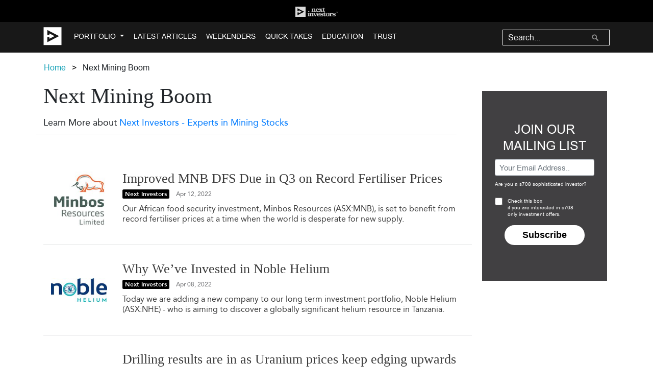

--- FILE ---
content_type: text/html; charset=utf-8
request_url: https://nextinvestors.com/tag/next-mining-boom/
body_size: 22401
content:

<!DOCTYPE html>
<!--[if lt IE 7]>      <html class="no-js lt-ie9 lt-ie8 lt-ie7"> <![endif]-->
<!--[if IE 7]>         <html class="no-js lt-ie9 lt-ie8"> <![endif]-->
<!--[if IE 8]>         <html class="no-js lt-ie9"> <![endif]-->
<!--[if gt IE 8]><!-->
<html lang="en-AU" class="no-js">
  <!--<![endif]-->
  <head>
    <meta charset="utf-8" />
    <meta http-equiv="X-UA-Compatible" content="IE=edge" /><script type="text/javascript">window.NREUM||(NREUM={});NREUM.info={"beacon":"bam.nr-data.net","errorBeacon":"bam.nr-data.net","licenseKey":"fb3259a92c","applicationID":"81282908","transactionName":"YQcDY0FTWEtWARFQC1hNJ0JdUUJRWAxKWBZCCwJbVkEYTl4HEkpeYgMGfl1WU0BhCwBOSlEHFQ==","queueTime":0,"applicationTime":291,"agent":""};
(window.NREUM||(NREUM={})).init={ajax:{deny_list:["bam.nr-data.net"]},feature_flags:["soft_nav"]};(window.NREUM||(NREUM={})).loader_config={licenseKey:"fb3259a92c",applicationID:"81282908",browserID:"81283999"};;/*! For license information please see nr-loader-rum-1.308.0.min.js.LICENSE.txt */
(()=>{var e,t,r={163:(e,t,r)=>{"use strict";r.d(t,{j:()=>E});var n=r(384),i=r(1741);var a=r(2555);r(860).K7.genericEvents;const s="experimental.resources",o="register",c=e=>{if(!e||"string"!=typeof e)return!1;try{document.createDocumentFragment().querySelector(e)}catch{return!1}return!0};var d=r(2614),u=r(944),l=r(8122);const f="[data-nr-mask]",g=e=>(0,l.a)(e,(()=>{const e={feature_flags:[],experimental:{allow_registered_children:!1,resources:!1},mask_selector:"*",block_selector:"[data-nr-block]",mask_input_options:{color:!1,date:!1,"datetime-local":!1,email:!1,month:!1,number:!1,range:!1,search:!1,tel:!1,text:!1,time:!1,url:!1,week:!1,textarea:!1,select:!1,password:!0}};return{ajax:{deny_list:void 0,block_internal:!0,enabled:!0,autoStart:!0},api:{get allow_registered_children(){return e.feature_flags.includes(o)||e.experimental.allow_registered_children},set allow_registered_children(t){e.experimental.allow_registered_children=t},duplicate_registered_data:!1},browser_consent_mode:{enabled:!1},distributed_tracing:{enabled:void 0,exclude_newrelic_header:void 0,cors_use_newrelic_header:void 0,cors_use_tracecontext_headers:void 0,allowed_origins:void 0},get feature_flags(){return e.feature_flags},set feature_flags(t){e.feature_flags=t},generic_events:{enabled:!0,autoStart:!0},harvest:{interval:30},jserrors:{enabled:!0,autoStart:!0},logging:{enabled:!0,autoStart:!0},metrics:{enabled:!0,autoStart:!0},obfuscate:void 0,page_action:{enabled:!0},page_view_event:{enabled:!0,autoStart:!0},page_view_timing:{enabled:!0,autoStart:!0},performance:{capture_marks:!1,capture_measures:!1,capture_detail:!0,resources:{get enabled(){return e.feature_flags.includes(s)||e.experimental.resources},set enabled(t){e.experimental.resources=t},asset_types:[],first_party_domains:[],ignore_newrelic:!0}},privacy:{cookies_enabled:!0},proxy:{assets:void 0,beacon:void 0},session:{expiresMs:d.wk,inactiveMs:d.BB},session_replay:{autoStart:!0,enabled:!1,preload:!1,sampling_rate:10,error_sampling_rate:100,collect_fonts:!1,inline_images:!1,fix_stylesheets:!0,mask_all_inputs:!0,get mask_text_selector(){return e.mask_selector},set mask_text_selector(t){c(t)?e.mask_selector="".concat(t,",").concat(f):""===t||null===t?e.mask_selector=f:(0,u.R)(5,t)},get block_class(){return"nr-block"},get ignore_class(){return"nr-ignore"},get mask_text_class(){return"nr-mask"},get block_selector(){return e.block_selector},set block_selector(t){c(t)?e.block_selector+=",".concat(t):""!==t&&(0,u.R)(6,t)},get mask_input_options(){return e.mask_input_options},set mask_input_options(t){t&&"object"==typeof t?e.mask_input_options={...t,password:!0}:(0,u.R)(7,t)}},session_trace:{enabled:!0,autoStart:!0},soft_navigations:{enabled:!0,autoStart:!0},spa:{enabled:!0,autoStart:!0},ssl:void 0,user_actions:{enabled:!0,elementAttributes:["id","className","tagName","type"]}}})());var p=r(6154),m=r(9324);let h=0;const v={buildEnv:m.F3,distMethod:m.Xs,version:m.xv,originTime:p.WN},b={consented:!1},y={appMetadata:{},get consented(){return this.session?.state?.consent||b.consented},set consented(e){b.consented=e},customTransaction:void 0,denyList:void 0,disabled:!1,harvester:void 0,isolatedBacklog:!1,isRecording:!1,loaderType:void 0,maxBytes:3e4,obfuscator:void 0,onerror:void 0,ptid:void 0,releaseIds:{},session:void 0,timeKeeper:void 0,registeredEntities:[],jsAttributesMetadata:{bytes:0},get harvestCount(){return++h}},_=e=>{const t=(0,l.a)(e,y),r=Object.keys(v).reduce((e,t)=>(e[t]={value:v[t],writable:!1,configurable:!0,enumerable:!0},e),{});return Object.defineProperties(t,r)};var w=r(5701);const x=e=>{const t=e.startsWith("http");e+="/",r.p=t?e:"https://"+e};var R=r(7836),k=r(3241);const A={accountID:void 0,trustKey:void 0,agentID:void 0,licenseKey:void 0,applicationID:void 0,xpid:void 0},S=e=>(0,l.a)(e,A),T=new Set;function E(e,t={},r,s){let{init:o,info:c,loader_config:d,runtime:u={},exposed:l=!0}=t;if(!c){const e=(0,n.pV)();o=e.init,c=e.info,d=e.loader_config}e.init=g(o||{}),e.loader_config=S(d||{}),c.jsAttributes??={},p.bv&&(c.jsAttributes.isWorker=!0),e.info=(0,a.D)(c);const f=e.init,m=[c.beacon,c.errorBeacon];T.has(e.agentIdentifier)||(f.proxy.assets&&(x(f.proxy.assets),m.push(f.proxy.assets)),f.proxy.beacon&&m.push(f.proxy.beacon),e.beacons=[...m],function(e){const t=(0,n.pV)();Object.getOwnPropertyNames(i.W.prototype).forEach(r=>{const n=i.W.prototype[r];if("function"!=typeof n||"constructor"===n)return;let a=t[r];e[r]&&!1!==e.exposed&&"micro-agent"!==e.runtime?.loaderType&&(t[r]=(...t)=>{const n=e[r](...t);return a?a(...t):n})})}(e),(0,n.US)("activatedFeatures",w.B)),u.denyList=[...f.ajax.deny_list||[],...f.ajax.block_internal?m:[]],u.ptid=e.agentIdentifier,u.loaderType=r,e.runtime=_(u),T.has(e.agentIdentifier)||(e.ee=R.ee.get(e.agentIdentifier),e.exposed=l,(0,k.W)({agentIdentifier:e.agentIdentifier,drained:!!w.B?.[e.agentIdentifier],type:"lifecycle",name:"initialize",feature:void 0,data:e.config})),T.add(e.agentIdentifier)}},384:(e,t,r)=>{"use strict";r.d(t,{NT:()=>s,US:()=>u,Zm:()=>o,bQ:()=>d,dV:()=>c,pV:()=>l});var n=r(6154),i=r(1863),a=r(1910);const s={beacon:"bam.nr-data.net",errorBeacon:"bam.nr-data.net"};function o(){return n.gm.NREUM||(n.gm.NREUM={}),void 0===n.gm.newrelic&&(n.gm.newrelic=n.gm.NREUM),n.gm.NREUM}function c(){let e=o();return e.o||(e.o={ST:n.gm.setTimeout,SI:n.gm.setImmediate||n.gm.setInterval,CT:n.gm.clearTimeout,XHR:n.gm.XMLHttpRequest,REQ:n.gm.Request,EV:n.gm.Event,PR:n.gm.Promise,MO:n.gm.MutationObserver,FETCH:n.gm.fetch,WS:n.gm.WebSocket},(0,a.i)(...Object.values(e.o))),e}function d(e,t){let r=o();r.initializedAgents??={},t.initializedAt={ms:(0,i.t)(),date:new Date},r.initializedAgents[e]=t}function u(e,t){o()[e]=t}function l(){return function(){let e=o();const t=e.info||{};e.info={beacon:s.beacon,errorBeacon:s.errorBeacon,...t}}(),function(){let e=o();const t=e.init||{};e.init={...t}}(),c(),function(){let e=o();const t=e.loader_config||{};e.loader_config={...t}}(),o()}},782:(e,t,r)=>{"use strict";r.d(t,{T:()=>n});const n=r(860).K7.pageViewTiming},860:(e,t,r)=>{"use strict";r.d(t,{$J:()=>u,K7:()=>c,P3:()=>d,XX:()=>i,Yy:()=>o,df:()=>a,qY:()=>n,v4:()=>s});const n="events",i="jserrors",a="browser/blobs",s="rum",o="browser/logs",c={ajax:"ajax",genericEvents:"generic_events",jserrors:i,logging:"logging",metrics:"metrics",pageAction:"page_action",pageViewEvent:"page_view_event",pageViewTiming:"page_view_timing",sessionReplay:"session_replay",sessionTrace:"session_trace",softNav:"soft_navigations",spa:"spa"},d={[c.pageViewEvent]:1,[c.pageViewTiming]:2,[c.metrics]:3,[c.jserrors]:4,[c.spa]:5,[c.ajax]:6,[c.sessionTrace]:7,[c.softNav]:8,[c.sessionReplay]:9,[c.logging]:10,[c.genericEvents]:11},u={[c.pageViewEvent]:s,[c.pageViewTiming]:n,[c.ajax]:n,[c.spa]:n,[c.softNav]:n,[c.metrics]:i,[c.jserrors]:i,[c.sessionTrace]:a,[c.sessionReplay]:a,[c.logging]:o,[c.genericEvents]:"ins"}},944:(e,t,r)=>{"use strict";r.d(t,{R:()=>i});var n=r(3241);function i(e,t){"function"==typeof console.debug&&(console.debug("New Relic Warning: https://github.com/newrelic/newrelic-browser-agent/blob/main/docs/warning-codes.md#".concat(e),t),(0,n.W)({agentIdentifier:null,drained:null,type:"data",name:"warn",feature:"warn",data:{code:e,secondary:t}}))}},1687:(e,t,r)=>{"use strict";r.d(t,{Ak:()=>d,Ze:()=>f,x3:()=>u});var n=r(3241),i=r(7836),a=r(3606),s=r(860),o=r(2646);const c={};function d(e,t){const r={staged:!1,priority:s.P3[t]||0};l(e),c[e].get(t)||c[e].set(t,r)}function u(e,t){e&&c[e]&&(c[e].get(t)&&c[e].delete(t),p(e,t,!1),c[e].size&&g(e))}function l(e){if(!e)throw new Error("agentIdentifier required");c[e]||(c[e]=new Map)}function f(e="",t="feature",r=!1){if(l(e),!e||!c[e].get(t)||r)return p(e,t);c[e].get(t).staged=!0,g(e)}function g(e){const t=Array.from(c[e]);t.every(([e,t])=>t.staged)&&(t.sort((e,t)=>e[1].priority-t[1].priority),t.forEach(([t])=>{c[e].delete(t),p(e,t)}))}function p(e,t,r=!0){const s=e?i.ee.get(e):i.ee,c=a.i.handlers;if(!s.aborted&&s.backlog&&c){if((0,n.W)({agentIdentifier:e,type:"lifecycle",name:"drain",feature:t}),r){const e=s.backlog[t],r=c[t];if(r){for(let t=0;e&&t<e.length;++t)m(e[t],r);Object.entries(r).forEach(([e,t])=>{Object.values(t||{}).forEach(t=>{t[0]?.on&&t[0]?.context()instanceof o.y&&t[0].on(e,t[1])})})}}s.isolatedBacklog||delete c[t],s.backlog[t]=null,s.emit("drain-"+t,[])}}function m(e,t){var r=e[1];Object.values(t[r]||{}).forEach(t=>{var r=e[0];if(t[0]===r){var n=t[1],i=e[3],a=e[2];n.apply(i,a)}})}},1738:(e,t,r)=>{"use strict";r.d(t,{U:()=>g,Y:()=>f});var n=r(3241),i=r(9908),a=r(1863),s=r(944),o=r(5701),c=r(3969),d=r(8362),u=r(860),l=r(4261);function f(e,t,r,a){const f=a||r;!f||f[e]&&f[e]!==d.d.prototype[e]||(f[e]=function(){(0,i.p)(c.xV,["API/"+e+"/called"],void 0,u.K7.metrics,r.ee),(0,n.W)({agentIdentifier:r.agentIdentifier,drained:!!o.B?.[r.agentIdentifier],type:"data",name:"api",feature:l.Pl+e,data:{}});try{return t.apply(this,arguments)}catch(e){(0,s.R)(23,e)}})}function g(e,t,r,n,s){const o=e.info;null===r?delete o.jsAttributes[t]:o.jsAttributes[t]=r,(s||null===r)&&(0,i.p)(l.Pl+n,[(0,a.t)(),t,r],void 0,"session",e.ee)}},1741:(e,t,r)=>{"use strict";r.d(t,{W:()=>a});var n=r(944),i=r(4261);class a{#e(e,...t){if(this[e]!==a.prototype[e])return this[e](...t);(0,n.R)(35,e)}addPageAction(e,t){return this.#e(i.hG,e,t)}register(e){return this.#e(i.eY,e)}recordCustomEvent(e,t){return this.#e(i.fF,e,t)}setPageViewName(e,t){return this.#e(i.Fw,e,t)}setCustomAttribute(e,t,r){return this.#e(i.cD,e,t,r)}noticeError(e,t){return this.#e(i.o5,e,t)}setUserId(e,t=!1){return this.#e(i.Dl,e,t)}setApplicationVersion(e){return this.#e(i.nb,e)}setErrorHandler(e){return this.#e(i.bt,e)}addRelease(e,t){return this.#e(i.k6,e,t)}log(e,t){return this.#e(i.$9,e,t)}start(){return this.#e(i.d3)}finished(e){return this.#e(i.BL,e)}recordReplay(){return this.#e(i.CH)}pauseReplay(){return this.#e(i.Tb)}addToTrace(e){return this.#e(i.U2,e)}setCurrentRouteName(e){return this.#e(i.PA,e)}interaction(e){return this.#e(i.dT,e)}wrapLogger(e,t,r){return this.#e(i.Wb,e,t,r)}measure(e,t){return this.#e(i.V1,e,t)}consent(e){return this.#e(i.Pv,e)}}},1863:(e,t,r)=>{"use strict";function n(){return Math.floor(performance.now())}r.d(t,{t:()=>n})},1910:(e,t,r)=>{"use strict";r.d(t,{i:()=>a});var n=r(944);const i=new Map;function a(...e){return e.every(e=>{if(i.has(e))return i.get(e);const t="function"==typeof e?e.toString():"",r=t.includes("[native code]"),a=t.includes("nrWrapper");return r||a||(0,n.R)(64,e?.name||t),i.set(e,r),r})}},2555:(e,t,r)=>{"use strict";r.d(t,{D:()=>o,f:()=>s});var n=r(384),i=r(8122);const a={beacon:n.NT.beacon,errorBeacon:n.NT.errorBeacon,licenseKey:void 0,applicationID:void 0,sa:void 0,queueTime:void 0,applicationTime:void 0,ttGuid:void 0,user:void 0,account:void 0,product:void 0,extra:void 0,jsAttributes:{},userAttributes:void 0,atts:void 0,transactionName:void 0,tNamePlain:void 0};function s(e){try{return!!e.licenseKey&&!!e.errorBeacon&&!!e.applicationID}catch(e){return!1}}const o=e=>(0,i.a)(e,a)},2614:(e,t,r)=>{"use strict";r.d(t,{BB:()=>s,H3:()=>n,g:()=>d,iL:()=>c,tS:()=>o,uh:()=>i,wk:()=>a});const n="NRBA",i="SESSION",a=144e5,s=18e5,o={STARTED:"session-started",PAUSE:"session-pause",RESET:"session-reset",RESUME:"session-resume",UPDATE:"session-update"},c={SAME_TAB:"same-tab",CROSS_TAB:"cross-tab"},d={OFF:0,FULL:1,ERROR:2}},2646:(e,t,r)=>{"use strict";r.d(t,{y:()=>n});class n{constructor(e){this.contextId=e}}},2843:(e,t,r)=>{"use strict";r.d(t,{G:()=>a,u:()=>i});var n=r(3878);function i(e,t=!1,r,i){(0,n.DD)("visibilitychange",function(){if(t)return void("hidden"===document.visibilityState&&e());e(document.visibilityState)},r,i)}function a(e,t,r){(0,n.sp)("pagehide",e,t,r)}},3241:(e,t,r)=>{"use strict";r.d(t,{W:()=>a});var n=r(6154);const i="newrelic";function a(e={}){try{n.gm.dispatchEvent(new CustomEvent(i,{detail:e}))}catch(e){}}},3606:(e,t,r)=>{"use strict";r.d(t,{i:()=>a});var n=r(9908);a.on=s;var i=a.handlers={};function a(e,t,r,a){s(a||n.d,i,e,t,r)}function s(e,t,r,i,a){a||(a="feature"),e||(e=n.d);var s=t[a]=t[a]||{};(s[r]=s[r]||[]).push([e,i])}},3878:(e,t,r)=>{"use strict";function n(e,t){return{capture:e,passive:!1,signal:t}}function i(e,t,r=!1,i){window.addEventListener(e,t,n(r,i))}function a(e,t,r=!1,i){document.addEventListener(e,t,n(r,i))}r.d(t,{DD:()=>a,jT:()=>n,sp:()=>i})},3969:(e,t,r)=>{"use strict";r.d(t,{TZ:()=>n,XG:()=>o,rs:()=>i,xV:()=>s,z_:()=>a});const n=r(860).K7.metrics,i="sm",a="cm",s="storeSupportabilityMetrics",o="storeEventMetrics"},4234:(e,t,r)=>{"use strict";r.d(t,{W:()=>a});var n=r(7836),i=r(1687);class a{constructor(e,t){this.agentIdentifier=e,this.ee=n.ee.get(e),this.featureName=t,this.blocked=!1}deregisterDrain(){(0,i.x3)(this.agentIdentifier,this.featureName)}}},4261:(e,t,r)=>{"use strict";r.d(t,{$9:()=>d,BL:()=>o,CH:()=>g,Dl:()=>_,Fw:()=>y,PA:()=>h,Pl:()=>n,Pv:()=>k,Tb:()=>l,U2:()=>a,V1:()=>R,Wb:()=>x,bt:()=>b,cD:()=>v,d3:()=>w,dT:()=>c,eY:()=>p,fF:()=>f,hG:()=>i,k6:()=>s,nb:()=>m,o5:()=>u});const n="api-",i="addPageAction",a="addToTrace",s="addRelease",o="finished",c="interaction",d="log",u="noticeError",l="pauseReplay",f="recordCustomEvent",g="recordReplay",p="register",m="setApplicationVersion",h="setCurrentRouteName",v="setCustomAttribute",b="setErrorHandler",y="setPageViewName",_="setUserId",w="start",x="wrapLogger",R="measure",k="consent"},5289:(e,t,r)=>{"use strict";r.d(t,{GG:()=>s,Qr:()=>c,sB:()=>o});var n=r(3878),i=r(6389);function a(){return"undefined"==typeof document||"complete"===document.readyState}function s(e,t){if(a())return e();const r=(0,i.J)(e),s=setInterval(()=>{a()&&(clearInterval(s),r())},500);(0,n.sp)("load",r,t)}function o(e){if(a())return e();(0,n.DD)("DOMContentLoaded",e)}function c(e){if(a())return e();(0,n.sp)("popstate",e)}},5607:(e,t,r)=>{"use strict";r.d(t,{W:()=>n});const n=(0,r(9566).bz)()},5701:(e,t,r)=>{"use strict";r.d(t,{B:()=>a,t:()=>s});var n=r(3241);const i=new Set,a={};function s(e,t){const r=t.agentIdentifier;a[r]??={},e&&"object"==typeof e&&(i.has(r)||(t.ee.emit("rumresp",[e]),a[r]=e,i.add(r),(0,n.W)({agentIdentifier:r,loaded:!0,drained:!0,type:"lifecycle",name:"load",feature:void 0,data:e})))}},6154:(e,t,r)=>{"use strict";r.d(t,{OF:()=>c,RI:()=>i,WN:()=>u,bv:()=>a,eN:()=>l,gm:()=>s,mw:()=>o,sb:()=>d});var n=r(1863);const i="undefined"!=typeof window&&!!window.document,a="undefined"!=typeof WorkerGlobalScope&&("undefined"!=typeof self&&self instanceof WorkerGlobalScope&&self.navigator instanceof WorkerNavigator||"undefined"!=typeof globalThis&&globalThis instanceof WorkerGlobalScope&&globalThis.navigator instanceof WorkerNavigator),s=i?window:"undefined"!=typeof WorkerGlobalScope&&("undefined"!=typeof self&&self instanceof WorkerGlobalScope&&self||"undefined"!=typeof globalThis&&globalThis instanceof WorkerGlobalScope&&globalThis),o=Boolean("hidden"===s?.document?.visibilityState),c=/iPad|iPhone|iPod/.test(s.navigator?.userAgent),d=c&&"undefined"==typeof SharedWorker,u=((()=>{const e=s.navigator?.userAgent?.match(/Firefox[/\s](\d+\.\d+)/);Array.isArray(e)&&e.length>=2&&e[1]})(),Date.now()-(0,n.t)()),l=()=>"undefined"!=typeof PerformanceNavigationTiming&&s?.performance?.getEntriesByType("navigation")?.[0]?.responseStart},6389:(e,t,r)=>{"use strict";function n(e,t=500,r={}){const n=r?.leading||!1;let i;return(...r)=>{n&&void 0===i&&(e.apply(this,r),i=setTimeout(()=>{i=clearTimeout(i)},t)),n||(clearTimeout(i),i=setTimeout(()=>{e.apply(this,r)},t))}}function i(e){let t=!1;return(...r)=>{t||(t=!0,e.apply(this,r))}}r.d(t,{J:()=>i,s:()=>n})},6630:(e,t,r)=>{"use strict";r.d(t,{T:()=>n});const n=r(860).K7.pageViewEvent},7699:(e,t,r)=>{"use strict";r.d(t,{It:()=>a,KC:()=>o,No:()=>i,qh:()=>s});var n=r(860);const i=16e3,a=1e6,s="SESSION_ERROR",o={[n.K7.logging]:!0,[n.K7.genericEvents]:!1,[n.K7.jserrors]:!1,[n.K7.ajax]:!1}},7836:(e,t,r)=>{"use strict";r.d(t,{P:()=>o,ee:()=>c});var n=r(384),i=r(8990),a=r(2646),s=r(5607);const o="nr@context:".concat(s.W),c=function e(t,r){var n={},s={},u={},l=!1;try{l=16===r.length&&d.initializedAgents?.[r]?.runtime.isolatedBacklog}catch(e){}var f={on:p,addEventListener:p,removeEventListener:function(e,t){var r=n[e];if(!r)return;for(var i=0;i<r.length;i++)r[i]===t&&r.splice(i,1)},emit:function(e,r,n,i,a){!1!==a&&(a=!0);if(c.aborted&&!i)return;t&&a&&t.emit(e,r,n);var o=g(n);m(e).forEach(e=>{e.apply(o,r)});var d=v()[s[e]];d&&d.push([f,e,r,o]);return o},get:h,listeners:m,context:g,buffer:function(e,t){const r=v();if(t=t||"feature",f.aborted)return;Object.entries(e||{}).forEach(([e,n])=>{s[n]=t,t in r||(r[t]=[])})},abort:function(){f._aborted=!0,Object.keys(f.backlog).forEach(e=>{delete f.backlog[e]})},isBuffering:function(e){return!!v()[s[e]]},debugId:r,backlog:l?{}:t&&"object"==typeof t.backlog?t.backlog:{},isolatedBacklog:l};return Object.defineProperty(f,"aborted",{get:()=>{let e=f._aborted||!1;return e||(t&&(e=t.aborted),e)}}),f;function g(e){return e&&e instanceof a.y?e:e?(0,i.I)(e,o,()=>new a.y(o)):new a.y(o)}function p(e,t){n[e]=m(e).concat(t)}function m(e){return n[e]||[]}function h(t){return u[t]=u[t]||e(f,t)}function v(){return f.backlog}}(void 0,"globalEE"),d=(0,n.Zm)();d.ee||(d.ee=c)},8122:(e,t,r)=>{"use strict";r.d(t,{a:()=>i});var n=r(944);function i(e,t){try{if(!e||"object"!=typeof e)return(0,n.R)(3);if(!t||"object"!=typeof t)return(0,n.R)(4);const r=Object.create(Object.getPrototypeOf(t),Object.getOwnPropertyDescriptors(t)),a=0===Object.keys(r).length?e:r;for(let s in a)if(void 0!==e[s])try{if(null===e[s]){r[s]=null;continue}Array.isArray(e[s])&&Array.isArray(t[s])?r[s]=Array.from(new Set([...e[s],...t[s]])):"object"==typeof e[s]&&"object"==typeof t[s]?r[s]=i(e[s],t[s]):r[s]=e[s]}catch(e){r[s]||(0,n.R)(1,e)}return r}catch(e){(0,n.R)(2,e)}}},8362:(e,t,r)=>{"use strict";r.d(t,{d:()=>a});var n=r(9566),i=r(1741);class a extends i.W{agentIdentifier=(0,n.LA)(16)}},8374:(e,t,r)=>{r.nc=(()=>{try{return document?.currentScript?.nonce}catch(e){}return""})()},8990:(e,t,r)=>{"use strict";r.d(t,{I:()=>i});var n=Object.prototype.hasOwnProperty;function i(e,t,r){if(n.call(e,t))return e[t];var i=r();if(Object.defineProperty&&Object.keys)try{return Object.defineProperty(e,t,{value:i,writable:!0,enumerable:!1}),i}catch(e){}return e[t]=i,i}},9324:(e,t,r)=>{"use strict";r.d(t,{F3:()=>i,Xs:()=>a,xv:()=>n});const n="1.308.0",i="PROD",a="CDN"},9566:(e,t,r)=>{"use strict";r.d(t,{LA:()=>o,bz:()=>s});var n=r(6154);const i="xxxxxxxx-xxxx-4xxx-yxxx-xxxxxxxxxxxx";function a(e,t){return e?15&e[t]:16*Math.random()|0}function s(){const e=n.gm?.crypto||n.gm?.msCrypto;let t,r=0;return e&&e.getRandomValues&&(t=e.getRandomValues(new Uint8Array(30))),i.split("").map(e=>"x"===e?a(t,r++).toString(16):"y"===e?(3&a()|8).toString(16):e).join("")}function o(e){const t=n.gm?.crypto||n.gm?.msCrypto;let r,i=0;t&&t.getRandomValues&&(r=t.getRandomValues(new Uint8Array(e)));const s=[];for(var o=0;o<e;o++)s.push(a(r,i++).toString(16));return s.join("")}},9908:(e,t,r)=>{"use strict";r.d(t,{d:()=>n,p:()=>i});var n=r(7836).ee.get("handle");function i(e,t,r,i,a){a?(a.buffer([e],i),a.emit(e,t,r)):(n.buffer([e],i),n.emit(e,t,r))}}},n={};function i(e){var t=n[e];if(void 0!==t)return t.exports;var a=n[e]={exports:{}};return r[e](a,a.exports,i),a.exports}i.m=r,i.d=(e,t)=>{for(var r in t)i.o(t,r)&&!i.o(e,r)&&Object.defineProperty(e,r,{enumerable:!0,get:t[r]})},i.f={},i.e=e=>Promise.all(Object.keys(i.f).reduce((t,r)=>(i.f[r](e,t),t),[])),i.u=e=>"nr-rum-1.308.0.min.js",i.o=(e,t)=>Object.prototype.hasOwnProperty.call(e,t),e={},t="NRBA-1.308.0.PROD:",i.l=(r,n,a,s)=>{if(e[r])e[r].push(n);else{var o,c;if(void 0!==a)for(var d=document.getElementsByTagName("script"),u=0;u<d.length;u++){var l=d[u];if(l.getAttribute("src")==r||l.getAttribute("data-webpack")==t+a){o=l;break}}if(!o){c=!0;var f={296:"sha512-+MIMDsOcckGXa1EdWHqFNv7P+JUkd5kQwCBr3KE6uCvnsBNUrdSt4a/3/L4j4TxtnaMNjHpza2/erNQbpacJQA=="};(o=document.createElement("script")).charset="utf-8",i.nc&&o.setAttribute("nonce",i.nc),o.setAttribute("data-webpack",t+a),o.src=r,0!==o.src.indexOf(window.location.origin+"/")&&(o.crossOrigin="anonymous"),f[s]&&(o.integrity=f[s])}e[r]=[n];var g=(t,n)=>{o.onerror=o.onload=null,clearTimeout(p);var i=e[r];if(delete e[r],o.parentNode&&o.parentNode.removeChild(o),i&&i.forEach(e=>e(n)),t)return t(n)},p=setTimeout(g.bind(null,void 0,{type:"timeout",target:o}),12e4);o.onerror=g.bind(null,o.onerror),o.onload=g.bind(null,o.onload),c&&document.head.appendChild(o)}},i.r=e=>{"undefined"!=typeof Symbol&&Symbol.toStringTag&&Object.defineProperty(e,Symbol.toStringTag,{value:"Module"}),Object.defineProperty(e,"__esModule",{value:!0})},i.p="https://js-agent.newrelic.com/",(()=>{var e={374:0,840:0};i.f.j=(t,r)=>{var n=i.o(e,t)?e[t]:void 0;if(0!==n)if(n)r.push(n[2]);else{var a=new Promise((r,i)=>n=e[t]=[r,i]);r.push(n[2]=a);var s=i.p+i.u(t),o=new Error;i.l(s,r=>{if(i.o(e,t)&&(0!==(n=e[t])&&(e[t]=void 0),n)){var a=r&&("load"===r.type?"missing":r.type),s=r&&r.target&&r.target.src;o.message="Loading chunk "+t+" failed: ("+a+": "+s+")",o.name="ChunkLoadError",o.type=a,o.request=s,n[1](o)}},"chunk-"+t,t)}};var t=(t,r)=>{var n,a,[s,o,c]=r,d=0;if(s.some(t=>0!==e[t])){for(n in o)i.o(o,n)&&(i.m[n]=o[n]);if(c)c(i)}for(t&&t(r);d<s.length;d++)a=s[d],i.o(e,a)&&e[a]&&e[a][0](),e[a]=0},r=self["webpackChunk:NRBA-1.308.0.PROD"]=self["webpackChunk:NRBA-1.308.0.PROD"]||[];r.forEach(t.bind(null,0)),r.push=t.bind(null,r.push.bind(r))})(),(()=>{"use strict";i(8374);var e=i(8362),t=i(860);const r=Object.values(t.K7);var n=i(163);var a=i(9908),s=i(1863),o=i(4261),c=i(1738);var d=i(1687),u=i(4234),l=i(5289),f=i(6154),g=i(944),p=i(384);const m=e=>f.RI&&!0===e?.privacy.cookies_enabled;function h(e){return!!(0,p.dV)().o.MO&&m(e)&&!0===e?.session_trace.enabled}var v=i(6389),b=i(7699);class y extends u.W{constructor(e,t){super(e.agentIdentifier,t),this.agentRef=e,this.abortHandler=void 0,this.featAggregate=void 0,this.loadedSuccessfully=void 0,this.onAggregateImported=new Promise(e=>{this.loadedSuccessfully=e}),this.deferred=Promise.resolve(),!1===e.init[this.featureName].autoStart?this.deferred=new Promise((t,r)=>{this.ee.on("manual-start-all",(0,v.J)(()=>{(0,d.Ak)(e.agentIdentifier,this.featureName),t()}))}):(0,d.Ak)(e.agentIdentifier,t)}importAggregator(e,t,r={}){if(this.featAggregate)return;const n=async()=>{let n;await this.deferred;try{if(m(e.init)){const{setupAgentSession:t}=await i.e(296).then(i.bind(i,3305));n=t(e)}}catch(e){(0,g.R)(20,e),this.ee.emit("internal-error",[e]),(0,a.p)(b.qh,[e],void 0,this.featureName,this.ee)}try{if(!this.#t(this.featureName,n,e.init))return(0,d.Ze)(this.agentIdentifier,this.featureName),void this.loadedSuccessfully(!1);const{Aggregate:i}=await t();this.featAggregate=new i(e,r),e.runtime.harvester.initializedAggregates.push(this.featAggregate),this.loadedSuccessfully(!0)}catch(e){(0,g.R)(34,e),this.abortHandler?.(),(0,d.Ze)(this.agentIdentifier,this.featureName,!0),this.loadedSuccessfully(!1),this.ee&&this.ee.abort()}};f.RI?(0,l.GG)(()=>n(),!0):n()}#t(e,r,n){if(this.blocked)return!1;switch(e){case t.K7.sessionReplay:return h(n)&&!!r;case t.K7.sessionTrace:return!!r;default:return!0}}}var _=i(6630),w=i(2614),x=i(3241);class R extends y{static featureName=_.T;constructor(e){var t;super(e,_.T),this.setupInspectionEvents(e.agentIdentifier),t=e,(0,c.Y)(o.Fw,function(e,r){"string"==typeof e&&("/"!==e.charAt(0)&&(e="/"+e),t.runtime.customTransaction=(r||"http://custom.transaction")+e,(0,a.p)(o.Pl+o.Fw,[(0,s.t)()],void 0,void 0,t.ee))},t),this.importAggregator(e,()=>i.e(296).then(i.bind(i,3943)))}setupInspectionEvents(e){const t=(t,r)=>{t&&(0,x.W)({agentIdentifier:e,timeStamp:t.timeStamp,loaded:"complete"===t.target.readyState,type:"window",name:r,data:t.target.location+""})};(0,l.sB)(e=>{t(e,"DOMContentLoaded")}),(0,l.GG)(e=>{t(e,"load")}),(0,l.Qr)(e=>{t(e,"navigate")}),this.ee.on(w.tS.UPDATE,(t,r)=>{(0,x.W)({agentIdentifier:e,type:"lifecycle",name:"session",data:r})})}}class k extends e.d{constructor(e){var t;(super(),f.gm)?(this.features={},(0,p.bQ)(this.agentIdentifier,this),this.desiredFeatures=new Set(e.features||[]),this.desiredFeatures.add(R),(0,n.j)(this,e,e.loaderType||"agent"),t=this,(0,c.Y)(o.cD,function(e,r,n=!1){if("string"==typeof e){if(["string","number","boolean"].includes(typeof r)||null===r)return(0,c.U)(t,e,r,o.cD,n);(0,g.R)(40,typeof r)}else(0,g.R)(39,typeof e)},t),function(e){(0,c.Y)(o.Dl,function(t,r=!1){if("string"!=typeof t&&null!==t)return void(0,g.R)(41,typeof t);const n=e.info.jsAttributes["enduser.id"];r&&null!=n&&n!==t?(0,a.p)(o.Pl+"setUserIdAndResetSession",[t],void 0,"session",e.ee):(0,c.U)(e,"enduser.id",t,o.Dl,!0)},e)}(this),function(e){(0,c.Y)(o.nb,function(t){if("string"==typeof t||null===t)return(0,c.U)(e,"application.version",t,o.nb,!1);(0,g.R)(42,typeof t)},e)}(this),function(e){(0,c.Y)(o.d3,function(){e.ee.emit("manual-start-all")},e)}(this),function(e){(0,c.Y)(o.Pv,function(t=!0){if("boolean"==typeof t){if((0,a.p)(o.Pl+o.Pv,[t],void 0,"session",e.ee),e.runtime.consented=t,t){const t=e.features.page_view_event;t.onAggregateImported.then(e=>{const r=t.featAggregate;e&&!r.sentRum&&r.sendRum()})}}else(0,g.R)(65,typeof t)},e)}(this),this.run()):(0,g.R)(21)}get config(){return{info:this.info,init:this.init,loader_config:this.loader_config,runtime:this.runtime}}get api(){return this}run(){try{const e=function(e){const t={};return r.forEach(r=>{t[r]=!!e[r]?.enabled}),t}(this.init),n=[...this.desiredFeatures];n.sort((e,r)=>t.P3[e.featureName]-t.P3[r.featureName]),n.forEach(r=>{if(!e[r.featureName]&&r.featureName!==t.K7.pageViewEvent)return;if(r.featureName===t.K7.spa)return void(0,g.R)(67);const n=function(e){switch(e){case t.K7.ajax:return[t.K7.jserrors];case t.K7.sessionTrace:return[t.K7.ajax,t.K7.pageViewEvent];case t.K7.sessionReplay:return[t.K7.sessionTrace];case t.K7.pageViewTiming:return[t.K7.pageViewEvent];default:return[]}}(r.featureName).filter(e=>!(e in this.features));n.length>0&&(0,g.R)(36,{targetFeature:r.featureName,missingDependencies:n}),this.features[r.featureName]=new r(this)})}catch(e){(0,g.R)(22,e);for(const e in this.features)this.features[e].abortHandler?.();const t=(0,p.Zm)();delete t.initializedAgents[this.agentIdentifier]?.features,delete this.sharedAggregator;return t.ee.get(this.agentIdentifier).abort(),!1}}}var A=i(2843),S=i(782);class T extends y{static featureName=S.T;constructor(e){super(e,S.T),f.RI&&((0,A.u)(()=>(0,a.p)("docHidden",[(0,s.t)()],void 0,S.T,this.ee),!0),(0,A.G)(()=>(0,a.p)("winPagehide",[(0,s.t)()],void 0,S.T,this.ee)),this.importAggregator(e,()=>i.e(296).then(i.bind(i,2117))))}}var E=i(3969);class I extends y{static featureName=E.TZ;constructor(e){super(e,E.TZ),f.RI&&document.addEventListener("securitypolicyviolation",e=>{(0,a.p)(E.xV,["Generic/CSPViolation/Detected"],void 0,this.featureName,this.ee)}),this.importAggregator(e,()=>i.e(296).then(i.bind(i,9623)))}}new k({features:[R,T,I],loaderType:"lite"})})()})();</script>
    <title>
      
        NEXT MINING BOOM
      
    </title>

    <!-- Prefetch DNS for external assets and establish connection -->
    <style>[x-cloak]{display:none!important}</style>
    <link rel="preconnect dns-prefetch" href="https://cdn.jsdelivr.net">
    <link rel="preconnect dns-prefetch" href="https://cdn.ravenjs.com">
    <link rel="preconnect dns-prefetch" href="https://www.googletagmanager.com">

    <script src="https://cdn.jsdelivr.net/npm/jquery@3.6.4/dist/jquery.min.js"
            crossorigin="anonymous"></script>

    <script src="https://cdnjs.cloudflare.com/ajax/libs/jquery-touch-events/2.0.0/jquery.mobile-events.min.js"
            crossorigin="anonymous"></script>

    <link rel="stylesheet prefetch"
          href="https://cdn.jsdelivr.net/npm/bootstrap@4.6.1/dist/css/bootstrap.min.css"
          integrity="sha384-zCbKRCUGaJDkqS1kPbPd7TveP5iyJE0EjAuZQTgFLD2ylzuqKfdKlfG/eSrtxUkn"
          crossorigin="anonymous">
    <script src="https://cdn.jsdelivr.net/npm/bootstrap@5.0.2/dist/js/bootstrap.bundle.min.js"
            integrity="sha384-MrcW6ZMFYlzcLA8Nl+NtUVF0sA7MsXsP1UyJoMp4YLEuNSfAP+JcXn/tWtIaxVXM"
            crossorigin="anonymous"
            async></script>
    <link rel="preload"
          crossorigin="anonymous"
          href="https://cdn.jsdelivr.net/npm/font-awesome@4.7.0/css/font-awesome.min.css"
          as="style"
          onload="this.onload=null;this.rel='stylesheet'">
    <noscript>
      <link rel="stylesheet"
            href="https://cdn.jsdelivr.net/npm/font-awesome@4.7.0/css/font-awesome.min.css"
            crossorigin="anonymous">
    </noscript>
    <meta name="viewport" content="width=device-width, initial-scale=1" />
    <link rel="preload"
          href="/static/shared/js/alpinejs.min.js"
          as="script">

    

    
      <!-- The rest of the favicon that are not used should delete after website merge -->
      <link rel="icon"
            type="image/x-icon"
            href="/nextinvestors/favicon/favicon.ico">
      <link rel="icon"
            type="image/png"
            sizes="16x16"
            href="/nextinvestors/favicon/favicon-16x16.png">
      <link rel="icon"
            type="image/png"
            sizes="32x32"
            href="/nextinvestors/favicon/favicon-32x32.png">
      <link rel="apple-touch-icon"
            href="/nextinvestors/favicon/apple-icon.png">
      <link rel="icon"
            type="image/png"
            sizes="192x192"
            href="/nextinvestors/favicon/android-icon-192x192.png">
      <link rel="icon"
            type="image/png"
            sizes="512x512"
            href="/nextinvestors/favicon/android-icon-512x512.png">
    

    
      
      <meta name="description" content="Discover the ASX listed small cap stocks that the experienced team at Next Investors are investing in today." /><meta property="fb:app_id" content=""/><meta property="og:locale" content="en_US" /><meta property="og:site_name" content="Next Investors" /><meta property="og:title" content="Next Investors" /><meta property="og:description" content="Discover the ASX listed small cap stocks that the experienced team at Next Investors are investing in today." /><meta property="og:url" content="https://nextinvestors.com/tag/next-mining-boom/" /><meta property="og:type" content="website" /><meta property="og:image" content="https://nextinvestors.com/static/nextinvestors/img/ni-icon.png" /><meta property="og:image:width" content="1200" /><meta property="og:image:height" content="630" /><link rel="alternate" href="https://nextinvestors.com/tag/next-mining-boom/" hreflang="en-au"><link rel="alternate" href="https://nextinvestors.com/tag/next-mining-boom/" hreflang="x-default"><meta name="twitter:site" content="https://twitter.com/nextinvestors" /><meta name="twitter:creator" content="https://twitter.com/nextinvestors" /><meta name="twitter:card" content="summary_large_image" /><meta name="twitter:description" content="Discover the ASX listed small cap stocks that the experienced team at Next Investors are investing in today." /><meta name="twitter:title" content="Next Investors" /><meta name="twitter:image" content="https://nextinvestors.com/static/nextinvestors/img/ni-icon.png" /><script type="application/ld+json">
  
    [
  {
    "@context": "http://schema.org",
    "@type": "WebSite",
    "name": "Next Investors",
    "url": "https://nextinvestors.com",
    "description": "Discover the ASX listed small cap stocks that the experienced team at Next Investors are investing in today.",
    "publisher": {
      "@type": "Organization",
      "name": "Next Investors",
      "url": "https://nextinvestors.com",
      "description": "Discover the ASX listed small cap stocks that the experienced team at Next Investors are investing in today.",
      "sameAs": [
        "https://twitter.com/nextinvestors",
        "https://www.facebook.com/nextinvestors",
        "https://www.linkedin.com/company/the-next-investors/"
      ]
    }
  }
]
  
</script>

    


    
    

    

    

    
      
    

    
      <script>
        var ga_event = 'sdEvent';
        if (window.location.href.indexOf("nextinvestors") > -1){
          ga_event = 'niEvent';
        }else if (window.location.href.indexOf("catalysthunter") > -1){
          ga_event = 'chEvent';
        }else if (window.location.href.indexOf("finfeed") > -1){
          ga_event = 'ffEvent';
        }else if (window.location.href.indexOf("wise-owl") > -1){
          ga_event = 'woEvent';
        }
        window.dataLayer=window.dataLayer||[];
        let data = {
          'event': ga_event,
          'page_type': 'tag_index'
        }
        window.dataLayer.push(data);
      </script>
    

    
      <!-- Google Tag Manager -->
      <script>(function(w,d,s,l,i){w[l]=w[l]||[];w[l].push({'gtm.start':
      new Date().getTime(),event:'gtm.js'});var f=d.getElementsByTagName(s)[0],
      j=d.createElement(s),dl=l!='dataLayer'?'&l='+l:'';j.async=true;j.src=
      'https://www.googletagmanager.com/gtm.js?id='+i+dl;f.parentNode.insertBefore(j,f);
      })(window,document,'script','dataLayer','GTM-T7FGH6');
      </script>
      <!-- End Google Tag Manager -->
    

    
  <link rel="canonical" href=" /tag/next-mining-boom/ " />

    <script type="text/javascript" src="/static/shared/js/jquery.min.js"></script>
    <script type="text/javascript" src="/static/shared/js/shared.js"></script>
    <script type="text/javascript"
            src="https://cdnjs.cloudflare.com/ajax/libs/jquery.lazy/1.7.11/jquery.lazy.min.js"></script>
    <link href="https://cdn.jsdelivr.net/npm/select2@4.1.0-rc.0/dist/css/select2.min.css"
          rel="stylesheet prefetch" />
    <link rel="stylesheet prefetch"
          href="https://cdn.jsdelivr.net/npm/select2-bootstrap-theme@0.1.0-beta.10/dist/select2-bootstrap.min.css" />
    <script defer
            src="https://cdn.jsdelivr.net/npm/select2@4.1.0-rc.0/dist/js/select2.min.js"></script>
    <script defer
            src="https://cdnjs.cloudflare.com/ajax/libs/jqueryui/1.13.2/jquery-ui.min.js"></script>
    <script defer
            src="https://www.google.com/recaptcha/api.js?render="></script>

    <link rel="stylesheet prefetch"
          type="text/css"
          href="/static/shared/css/shared.css">

    
      <!-- This site is converting visitors into subscribers and customers with OptinMonster - https://optinmonster.com -->
      <script>
        (function(d,u,ac){var s=d.createElement('script');s.type='text/javascript';s.src='https://a.omappapi.com/app/js/api.min.js';s.async=true;s.dataset.user=u;s.dataset.account=ac;d.getElementsByTagName('head')[0].appendChild(s);})(document,260949,278416);
      </script>
      <!-- / https://optinmonster.com -->
    
  </head>

  <body class="article-index nextinvestors">
    
      <!-- Google Tag Manager (noscript) -->
      <noscript><iframe src="https://www.googletagmanager.com/ns.html?id=GTM-T7FGH6"
        height="0"
        width="0"
        style="display:none;
               visibility:hidden"></iframe></noscript>
      <!-- End Google Tag Manager (noscript) -->
    

    
      <script>
          $(function(){
            Cookies.set('gdpr_modal_closed', '1')
          })
      </script>
    

    
      


<div class="mb-menu sticky-div">
  <div class="menu-button-wrapper">
    <div class="menu-button">
      <span class="menu-button-bar"></span>
      <span class="menu-button-bar"></span>
      <span class="menu-button-bar"></span>
    </div>
  </div>
</div>
<!-- mobile section -->
  


<!-- header section -->
<div class="mb-menu MobileVersion">
  <header>
    <div class="mobile-menu-overlay">
      <div class="mobile-middle-menu">
        <div class="search-input">
          <form action="/search/" method="get">
            <input
              type="text"
              name="phrase"
              id="phrase"
              class="form-controls"
              placeholder="Search..."
            />
            <button class="search-icon" type="submit">search</button>
          </form>
        </div>
        <ul class="stock-mobile-menu">
          <li class="stock-mn-link dropdown">
            <a href="#" class="dropdown-toggle ">
              Portfolio
            </a>
            <ul class="dropdown-menu" role="menu">
              <li class="dropdown-item">
                <a href="/">
                  Next Investors
                </a>
              </li>
              <li class="dropdown-item">
                <a href="/catalysthunter/">
                  Catalyst Hunter
                </a>
              </li>
              <li class="dropdown-item">
                <a href="/wise-owl/" >
                  Wise-Owl
                </a>
              </li>
              <li class="dropdown-item">
                <a href="/finfeed/">
                  Next Biotech
                </a>
              </li>
              <li class="dropdown-item">
                <a href="/emerge/">
                  Emerge
                </a>
              </li>
            </ul>
          </li>
          <li class="stock-mn-link">
            <a href="/latest-articles/" class="">
              Latest Articles
            </a>
          </li>
          <li class="stock-mn-link">
            <a href="/quick-takes/" class="">
              Quick Takes
            </a>
          </li>
          <li class="stock-mn-link">
            <a href="/learn-to-invest/" class="">
              Education
            </a>
          </li>
          <li class="stock-mn-link">
            <a
              href="/trust-centre/"
              class=""
            >
              Trust
            </a>
          </li>
        </ul>
      </div>
      <div class="mobile-homepage-subscribe">
        <form class="email-subscription email-only-subscribe" data-form="Alerts Sidebar">
          <div class="form-group mobile-subscribe-input">
            <label class="sr-only" for="sidebar-email">
              Enter your email
            </label>
            <input type="email" name="email" class="form-control" autocomplete="email" placeholder="Enter your email..." />
            <p class="form-control-feedback"></p>
          </div>
          <div class="s708-input">
            <label class="first-ques">
              Are you a s708 sophisticated investor? 
            </label>
            <input type="checkbox" name="s708-input">
            <label for="s708-input" class="second-ques">
              Check this box if you are interested in s708 only investment offers.
            </label>
          </div>
          <div class="form-group">
            <button class="subscribe-button-mobile subscribe email-only-subscribe-trigger">
              SUBSCRIBE
            </button>
          </div>
        </form>
      </div>
    </div>
    <div class="mobile-background-overlay"></div>
  </header>
</div>

<script>
  jQuery(document).ready(function() {
    jQuery(".menu-button").click(function() {
        jQuery(this).toggleClass("active");
        jQuery(".mobile-menu-overlay").toggleClass("open");
        jQuery(".mobile-background-overlay").toggleClass("bg-overlay");
        jQuery("body").toggleClass("Boverflow");
        jQuery("body").toggleClass("header-menu-open");
    });
    $(".stock-mobile-menu .stock-mn-link .dropdown-toggle").click(function(event) {
      event.stopPropagation()
      $(this).next(".stock-mn-link.dropdown .dropdown-menu").slideToggle();
    });
  });
</script>

<!-- desktop section -->
<div class="top-header">
  <div class="top-header-image-container">
    <a
      href="/"
      class="fixed-header-image"
      rel="noopener"
      aria-label="NextInvestors Header Icon"
    >
      <img alt="Next Investors logo grey" src="/static/shared/img/Next-Investors-Grey.png"  alt="logo-grey" />
    </a>
  </div>
</div> 
<div class="site-header DesktopVersion">
  <div class="max-full-width-container">
    <div class="header-wrap">
      <a
        href="/"
        aria-label="Desktop Header Icon"
      >
        <svg class="stock-logo header-logo"></svg>
      </a>
      <div class="w-100">
        <ul class="f-stock-menu">
          <li class="f-stock-menu-li dropdown">
            <a href="#" class="dropdown-toggle" data-toggle="dropdown" data-delay="1000">
              Portfolio<span class="caret"></span>
            </a>
            <ul class="dropdown-menu" role="menu">
              <li class="dropdown-item">
                <a href="/nextinvestors/"  class="text-dark">
                  Next Investors
                </a>
              </li>
              <li class="dropdown-item">
                <a href="/catalysthunter/"  class="text-dark">
                  Catalyst Hunter
                </a>
              </li>
              <li class="dropdown-item">
                <a href="/wise-owl/" class="text-dark">
                  Wise-Owl
                </a>
              </li>
              <li class="dropdown-item">
                <a href="/finfeed/" class="text-dark">
                  Next Biotech
                </a>
              </li>
              <li class="dropdown-item">
                <a href="/emerge/" class="text-dark">
                  Emerge
                </a>
              </li>
            </ul>
          </li>
          <li class="f-stock-menu-li">
            <a href="/latest-articles/" class="">
              Latest Articles
            </a>
          </li>
          <li class="f-stock-menu-li">
            <a href="/weekenders/" class="">
              Weekenders
            </a>
          </li>
          <li class="f-stock-menu-li">
            <a href="/quick-takes/" class="">
              Quick Takes
            </a>
          </li>
          <li class="f-stock-menu-li">
            <a href="/learn-to-invest/" class="">
              Education
            </a>
          </li>
          <li class="f-stock-menu-li">
            <a
              href="/trust-centre/"
              class=""
            >
              Trust
            </a>
          </li>
        </ul>
      </div>
      <div class="search-input show-search">
        <form action="/search/" method="get">
          <input
            type="text"
            name="phrase"
            id="phrase"
            class="form-controls"
            placeholder="Search..."
          />
          <button class="search-icon" type="submit">search</button>
        </form>
      </div>
      <div class="form-group">
        <button class="popup-button subscribe" style="display:none;" onclick="openSubscribePopup()">Subscribe</button>
      </div>
    </div>
  </div>
</div>



<script>
  function openSubscribePopup() {
  var subscriptionPopup = $('div.email-subscription-popup');
  var bodyOverlay = $('.subscription-body-overlay');
  bodyOverlay.show();
  subscriptionPopup.show();
};
</script>



    

    
	
<div class="container breadcrumb-container">
    <div class="row">
        <ol class="breadcrumbs">
            
              
                
                  
                    <li>
                      <a href="https://nextinvestors.com/">Home</a>
                    </li>
                  
                
              
                
                  
                    <li>
                      Next Mining Boom
                    </li>
                  
                
              
            
        </ol>
    </div>
</div>



    

    
<main class="main article-index-container">
  <div class="article-container container article-display">
    <div class="row">
      <div class="col-lg-9 articles">
        <div class="row">
          <div class="col-12">
            
<h1 class="title article-title">
  Next Mining Boom
</h1>
<div class="tag-desc">
  <div class="rich-text"><p>Learn More about <a href="https://nextinvestors.com/" target="_blank">Next Investors - Experts in Mining Stocks</a></p></div>
</div>

          </div>
        </div>
        <!-- end row div -->
        <div class="row article-block w-100">
          
          
            
        </div>
        <div class="row">
          
            <div class="col-12 articles">
              
                
                




<div class="article row">
  <div class="col-md-2 logo-holder">
      
      <a data-analytics-event="homepage-list-link" href="/articles/improved-mnb-dfs-due-q3-record-fertiliser-prices/" class="title-link">
    
      
        <img alt="mnb.jpg" class="logo" height="150" src="https://sdcms-prod.s3.ap-southeast-2.amazonaws.com/images/mnb.width-150.jpg" width="150">
      
    </a>
  </div>
  <div class="col-md-10 content">
    
      <a data-analytics-event="homepage-list-link" href="/articles/improved-mnb-dfs-due-q3-record-fertiliser-prices/" class="title-link">
      
      <h2 class="title">Improved MNB DFS Due in Q3 on Record Fertiliser Prices</h2>
      <p class="date">
        

  

  

  
    <span class="badge badge-nextinvestors pd-5"> 
      Next Investors
    </span>
  




        
        Apr 12, 2022
      </p>
      <p class="excerpt">Our African food security investment, Minbos Resources (ASX:MNB), is set to benefit from record fertiliser prices at a time when the world is desperate for new supply.</p>
    </a>
  </div>
</div>
            
              
                
                




<div class="article row">
  <div class="col-md-2 logo-holder">
      
      <a data-analytics-event="homepage-list-link" href="/articles/why-weve-invested-in-noble-helium/" class="title-link">
    
      
        <img alt="Noble-Helium-Logo-2022-RGB.jpg" class="logo" height="63" src="https://sdcms-prod.s3.ap-southeast-2.amazonaws.com/images/Noble-Helium-Logo-2022-RGB.width-150.jpg" width="150">
      
    </a>
  </div>
  <div class="col-md-10 content">
    
      <a data-analytics-event="homepage-list-link" href="/articles/why-weve-invested-in-noble-helium/" class="title-link">
      
      <h2 class="title">Why We’ve Invested in Noble Helium</h2>
      <p class="date">
        

  

  

  
    <span class="badge badge-nextinvestors pd-5"> 
      Next Investors
    </span>
  




        
        Apr 08, 2022
      </p>
      <p class="excerpt">Today we are adding a new company to our long term investment portfolio, Noble Helium (ASX:NHE) - who is aiming to discover a globally significant helium resource in Tanzania.</p>
    </a>
  </div>
</div>
            
              
                
                




<div class="article row">
  <div class="col-md-2 logo-holder">
      
      <a data-analytics-event="homepage-list-link" href="/articles/drilling-results-are-uranium-prices-keep-edging-upwards/" class="title-link">
    
      
        <img alt="Screen Shot 2022-09-16 at 9.55.21 am.png" class="logo" height="123" src="https://sdcms-prod.s3.ap-southeast-2.amazonaws.com/images/Screen_Shot_2022-09-16_at_9.55.21_am.width-150.png" width="150">
      
    </a>
  </div>
  <div class="col-md-10 content">
    
      <a data-analytics-event="homepage-list-link" href="/articles/drilling-results-are-uranium-prices-keep-edging-upwards/" class="title-link">
      
      <h2 class="title">Drilling results are in as Uranium prices keep edging upwards</h2>
      <p class="date">
        

  

  

  
    <span class="badge badge-nextinvestors pd-5"> 
      Next Investors
    </span>
  




        
        Mar 31, 2022
      </p>
      <p class="excerpt">GTR intercepted 5,376m of mineralised ground across only ~20% of its project area during its 14,795m maiden drilling program.</p>
    </a>
  </div>
</div>
            
              
                
                




<div class="article row">
  <div class="col-md-2 logo-holder">
      
      <a data-analytics-event="homepage-list-link" href="/articles/drilling-completed-queue-domestic-supplies-have-never-been-more-demand/" class="title-link">
    
      
        <img alt="Screen Shot 2022-09-16 at 9.55.21 am.png" class="logo" height="123" src="https://sdcms-prod.s3.ap-southeast-2.amazonaws.com/images/Screen_Shot_2022-09-16_at_9.55.21_am.width-150.png" width="150">
      
    </a>
  </div>
  <div class="col-md-10 content">
    
      <a data-analytics-event="homepage-list-link" href="/articles/drilling-completed-queue-domestic-supplies-have-never-been-more-demand/" class="title-link">
      
      <h2 class="title">Drilling completed on queue - Domestic supplies have never been more in demand</h2>
      <p class="date">
        

  

  

  
    <span class="badge badge-nextinvestors pd-5"> 
      Next Investors
    </span>
  




        
        Mar 18, 2022
      </p>
      <p class="excerpt">The US uranium industry had a major win overnight, with a bill set to be passed that would ban the import of Russian uranium to the US. While the timing of the bill looks to be a direct response to Russia’s invasion of Ukraine, we note that it is also a longer term strategic move to support the American uranium industry.</p>
    </a>
  </div>
</div>
            
              
                
                <div class="article row">
                  <div class="list-subscribe">
  <div class="list-subscribe-form">
    <form
      class="email-subscription email-only-subscribe"
      data-form="Alerts Sidebar"
    >
      <p class="">
        Get expert stock analysis direct in your inbox
      </p>
      <div class="form-group">
        <div class="email-input">
          <label class="sr-only" for="list-email">
            Email
          </label>
          <input type="email" name="email" class="form-control" placeholder="Your Email Address.." />
        </div>
        <div class="s708-input">
          <input type="checkbox" name="s708-input">
          <label for="s708-input">
            Are you a s708 sophisticated investor?<br />
            Check this box if you are interested in s708 only investment offers.
          </label>
        </div>
        <button class="subscribe email-only-subscribe-trigger">
          Subscribe
        </button>
      </div>
      <p class="form-control-feedback"></p>
    </form>
  </div>
</div>

                </div>
                
                




<div class="article row">
  <div class="col-md-2 logo-holder">
      
      <a data-analytics-event="homepage-list-link" href="/articles/food-security-now-key-global-concern-fertiliser-prices-just-keep-rising/" class="title-link">
    
      
        <img alt="mnb.jpg" class="logo" height="150" src="https://sdcms-prod.s3.ap-southeast-2.amazonaws.com/images/mnb.width-150.jpg" width="150">
      
    </a>
  </div>
  <div class="col-md-10 content">
    
      <a data-analytics-event="homepage-list-link" href="/articles/food-security-now-key-global-concern-fertiliser-prices-just-keep-rising/" class="title-link">
      
      <h2 class="title">Food security now a key global concern as fertiliser prices just keep rising</h2>
      <p class="date">
        

  

  

  
    <span class="badge badge-nextinvestors pd-5"> 
      Next Investors
    </span>
  




        
        Mar 11, 2022
      </p>
      <p class="excerpt">The latest of these concerns is around supply chain shocks affecting fertiliser prices and a potential global food crisis. If there is one thing that the world can&#x27;t live without its food.</p>
    </a>
  </div>
</div>
            
              
                
                




<div class="article row">
  <div class="col-md-2 logo-holder">
      
      <a data-analytics-event="homepage-list-link" href="/articles/gal-closes-palladium-rc-drilling-april/" class="title-link">
    
      
        <img alt="gal.jpg" class="logo" height="150" src="https://sdcms-prod.s3.ap-southeast-2.amazonaws.com/images/gal.width-150.jpg" width="150">
      
    </a>
  </div>
  <div class="col-md-10 content">
    
      <a data-analytics-event="homepage-list-link" href="/articles/gal-closes-palladium-rc-drilling-april/" class="title-link">
      
      <h2 class="title">GAL closes in on a palladium - RC Drilling in April</h2>
      <p class="date">
        

  

  

  
    <span class="badge badge-nextinvestors pd-5"> 
      Next Investors
    </span>
  




        
        Mar 03, 2022
      </p>
      <p class="excerpt">Our long term exploration investment Galileo Mining (ASX:GAL) has fired up its 2022 drilling program across multiple projects, with the goal of delivering palladium and nickel discoveries.</p>
    </a>
  </div>
</div>
            
              
                
                




<div class="article row">
  <div class="col-md-2 logo-holder">
      
      <a data-analytics-event="homepage-list-link" href="/articles/ttm-was-sitting-prime-ecuador-gold-assets-they-were-cool/" class="title-link">
    
      
        <img alt="ttm.jpg" class="logo" height="150" src="https://sdcms-prod.s3.ap-southeast-2.amazonaws.com/images/ttm.width-150.jpg" width="150">
      
    </a>
  </div>
  <div class="col-md-10 content">
    
      <a data-analytics-event="homepage-list-link" href="/articles/ttm-was-sitting-prime-ecuador-gold-assets-they-were-cool/" class="title-link">
      
      <h2 class="title">TTM was sitting on prime Ecuador gold assets before they were cool</h2>
      <p class="date">
        

  

  

  
    <span class="badge badge-nextinvestors pd-5"> 
      Next Investors
    </span>
  




        
        Mar 01, 2022
      </p>
      <p class="excerpt">Russia, now officially cut out of the world’s financial system, has just started buying gold. The shiny metal is now sitting just above resistance at the important US$1900/oz mark. In this macro context, we note that our gold investment Titan Minerals (ASX: TTM), is sitting on several very valuable properties within one of the most sought-after mineral hotspots in the world of late - a place where several major gold companies have flocked to in recent years - Ecuador.</p>
    </a>
  </div>
</div>
            
              
                
                




<div class="article row">
  <div class="col-md-2 logo-holder">
      
      <a data-analytics-event="homepage-list-link" href="/articles/bpm-side-bet-nickel-em-targets-picked-mlem-surveys-fast-tracked-ac-drilling-next-week/" class="title-link">
    
      
        <img alt="BPM Minerals Logo.png" class="logo" height="74" src="https://sdcms-prod.s3.ap-southeast-2.amazonaws.com/images/BPM_Minerals_Logo.width-150.png" width="150">
      
    </a>
  </div>
  <div class="col-md-10 content">
    
      <a data-analytics-event="homepage-list-link" href="/articles/bpm-side-bet-nickel-em-targets-picked-mlem-surveys-fast-tracked-ac-drilling-next-week/" class="title-link">
      
      <h2 class="title">BPM Side-Bet: Nickel EM targets picked up in MLEM surveys - fast tracked AC drilling next week</h2>
      <p class="date">
        

  

  

  
    <span class="badge badge-nextinvestors pd-5"> 
      Next Investors
    </span>
  




        
        Feb 16, 2022
      </p>
      <p class="excerpt">Today BPM Minerals (ASXL:BPM) announced that whilst running EM surveys over its Nickel project in WA it had identified 11 EM conductors. With drill rigs hard to come by in WA, BPM also announced that it had opportunistically moved to secure a drill rig which is expected to start a 3,000m air core (AC) drilling program early next week.</p>
    </a>
  </div>
</div>
            
              
                
                




<div class="article row">
  <div class="col-md-2 logo-holder">
      
      <a data-analytics-event="homepage-list-link" href="/articles/ac-drilling-followed-strong-em-conductors-under-massive-sulphides-next-stop-rc-drilling/" class="title-link">
    
      
        <img alt="gal.jpg" class="logo" height="150" src="https://sdcms-prod.s3.ap-southeast-2.amazonaws.com/images/gal.width-150.jpg" width="150">
      
    </a>
  </div>
  <div class="col-md-10 content">
    
      <a data-analytics-event="homepage-list-link" href="/articles/ac-drilling-followed-strong-em-conductors-under-massive-sulphides-next-stop-rc-drilling/" class="title-link">
      
      <h2 class="title">AC drilling followed by Strong EM Conductors Under Massive Sulphides - Next Stop RC Drilling</h2>
      <p class="date">
        

  

  

  
    <span class="badge badge-nextinvestors pd-5"> 
      Next Investors
    </span>
  




        
        Feb 09, 2022
      </p>
      <p class="excerpt">Early-stage metals exploration company Galileo Mining (ASX: GAL) has just found two strong EM conductors directly beneath recent successful air core drilling. It&#x27;s now getting ready to RC drill them to see if it can make a discovery.</p>
    </a>
  </div>
</div>
            
              
                
                




<div class="article row">
  <div class="col-md-2 logo-holder">
      
      <a data-analytics-event="homepage-list-link" href="/articles/tmz-pressing-ahead-highest-grade-undeveloped-silver-project-australia/" class="title-link">
    
      
        <img alt="tmz.jpg" class="logo" height="150" src="https://sdcms-prod.s3.ap-southeast-2.amazonaws.com/images/tmz.width-150.jpg" width="150">
      
    </a>
  </div>
  <div class="col-md-10 content">
    
      <a data-analytics-event="homepage-list-link" href="/articles/tmz-pressing-ahead-highest-grade-undeveloped-silver-project-australia/" class="title-link">
      
      <h2 class="title">TMZ Pressing Ahead with Highest Grade Undeveloped Silver Project in Australia</h2>
      <p class="date">
        

  

  

  
    <span class="badge badge-nextinvestors pd-5"> 
      Next Investors
    </span>
  




        
        Feb 08, 2022
      </p>
      <p class="excerpt">Thomson Resources (ASX:TMZ) is working on Australia’s highest grade undeveloped silver project and today announced the results of its metallurgy studies, revealing a substantial improvement on historical recoveries.</p>
    </a>
  </div>
</div>
            
              
                
                




<div class="article row">
  <div class="col-md-2 logo-holder">
      
      <a data-analytics-event="homepage-list-link" href="/articles/bpms-lead-zinc-project-finally-granted-now-they-can-drill-it/" class="title-link">
    
      
        <img alt="BPM Minerals Logo.png" class="logo" height="74" src="https://sdcms-prod.s3.ap-southeast-2.amazonaws.com/images/BPM_Minerals_Logo.width-150.png" width="150">
      
    </a>
  </div>
  <div class="col-md-10 content">
    
      <a data-analytics-event="homepage-list-link" href="/articles/bpms-lead-zinc-project-finally-granted-now-they-can-drill-it/" class="title-link">
      
      <h2 class="title">BPM’s Lead-Zinc Project Finally Granted - Now They Can Drill It</h2>
      <p class="date">
        

  

  

  
    <span class="badge badge-nextinvestors pd-5"> 
      Next Investors
    </span>
  




        
        Feb 04, 2022
      </p>
      <p class="excerpt">Our investment BPM Minerals (ASX:BPM) today announced that Hawkins project has FINALLY been granted, and with a bit of prep work still to do it looks like it will be drilled sometime in H2 this calendar year.</p>
    </a>
  </div>
</div>
            
              
                
                




<div class="article row">
  <div class="col-md-2 logo-holder">
      
      <a data-analytics-event="homepage-list-link" href="/articles/lcl-finally-hits-edge-its-giant-gold-system-jorc-resource-estimate-coming/" class="title-link">
    
      
        <img alt="logo" class="logo" height="119" src="https://sdcms-prod.s3.ap-southeast-2.amazonaws.com/images/logo_4Hskd3x.width-150.png" width="150">
      
    </a>
  </div>
  <div class="col-md-10 content">
    
      <a data-analytics-event="homepage-list-link" href="/articles/lcl-finally-hits-edge-its-giant-gold-system-jorc-resource-estimate-coming/" class="title-link">
      
      <h2 class="title">LCL finally hits the edge of its giant gold system - JORC resource estimate coming.</h2>
      <p class="date">
        

  

  

  
    <span class="badge badge-nextinvestors pd-5"> 
      Next Investors
    </span>
  




        
        Feb 02, 2022
      </p>
      <p class="excerpt">This week our gold investment Los Cerros (ASX:LCL) announced that it has FINALLY found the southern edge of their seemingly never-ending gold system. This puts them in a good position to announce a JORC resource estimate for the deposit this year.</p>
    </a>
  </div>
</div>
            
              
                
                




<div class="article row">
  <div class="col-md-2 logo-holder">
      
      <a data-analytics-event="homepage-list-link" href="/articles/tmrs-blue-vein-discovery-mineralised-along-strike-exceeding-what-we-wanted-to-see/" class="title-link">
    
      
        <img alt="tmr.jpg" class="logo" height="150" src="https://sdcms-prod.s3.ap-southeast-2.amazonaws.com/images/tmr.width-150.jpg" width="150">
      
    </a>
  </div>
  <div class="col-md-10 content">
    
      <a data-analytics-event="homepage-list-link" href="/articles/tmrs-blue-vein-discovery-mineralised-along-strike-exceeding-what-we-wanted-to-see/" class="title-link">
      
      <h2 class="title">TMR’s “Blue Vein” discovery mineralised along strike - Exceeding what we wanted to see.</h2>
      <p class="date">
        

  

  

  
    <span class="badge badge-nextinvestors pd-5"> 
      Next Investors
    </span>
  




        
        Jan 28, 2022
      </p>
      <p class="excerpt">Our junior gold exploration investment Tempus Resources (ASX: TMR) just took another step closer to potentially bringing its Canadian gold project to life, delivering the result we were hoping for.</p>
    </a>
  </div>
</div>
            
              
                
                




<div class="article row">
  <div class="col-md-2 logo-holder">
      
      <a data-analytics-event="homepage-list-link" href="/articles/pantera-acquires-hellcat-polymetallic-project/" class="title-link">
    
      
        <img alt="Pantera-Li-Logo_PNG-Dark" class="logo" height="106" src="https://sdcms-prod.s3.ap-southeast-2.amazonaws.com/images/Pantera-Li-Logo_PNG-Dark.width-150.png" width="150">
      
    </a>
  </div>
  <div class="col-md-10 content">
    
      <a data-analytics-event="homepage-list-link" href="/articles/pantera-acquires-hellcat-polymetallic-project/" class="title-link">
      
      <h2 class="title">Pantera acquires “Hellcat” polymetallic project</h2>
      <p class="date">
        

  

  

  
    <span class="badge badge-nextinvestors pd-5"> 
      Next Investors
    </span>
  




        
        Dec 23, 2021
      </p>
      <p class="excerpt">Our early stage exploration investment Pantera Minerals (ASX:PFE) has just made a new asset acquisition while it waits to restart drilling on its iron ore project.</p>
    </a>
  </div>
</div>
            
              
                
                




<div class="article row">
  <div class="col-md-2 logo-holder">
      
      <a data-analytics-event="homepage-list-link" href="/articles/first-batch-usa-uranium-drilling-results-beat-expectations-more-results-due-coming-weeks/" class="title-link">
    
      
        <img alt="Screen Shot 2022-09-16 at 9.55.21 am.png" class="logo" height="123" src="https://sdcms-prod.s3.ap-southeast-2.amazonaws.com/images/Screen_Shot_2022-09-16_at_9.55.21_am.width-150.png" width="150">
      
    </a>
  </div>
  <div class="col-md-10 content">
    
      <a data-analytics-event="homepage-list-link" href="/articles/first-batch-usa-uranium-drilling-results-beat-expectations-more-results-due-coming-weeks/" class="title-link">
      
      <h2 class="title">First batch of USA uranium drilling results beat expectations - more results due in coming weeks</h2>
      <p class="date">
        

  

  

  
    <span class="badge badge-nextinvestors pd-5"> 
      Next Investors
    </span>
  




        
        Dec 14, 2021
      </p>
      <p class="excerpt">Our investment GTi Resources (ASX:GTR) is currently in the middle of a maiden drilling program at its uranium project in the USA. So far, drilling results have exceeded GTR’s expectations - this is after only 10 holes drilled, and another 90 more holes either in progress or still to be drilled.</p>
    </a>
  </div>
</div>
            
              
                
                




<div class="article row">
  <div class="col-md-2 logo-holder">
      
      <a data-analytics-event="homepage-list-link" href="/articles/gtr-uranium-drilling-now-confirm-previous-mineralisation/" class="title-link">
    
      
        <img alt="Screen Shot 2022-09-16 at 9.55.21 am.png" class="logo" height="123" src="https://sdcms-prod.s3.ap-southeast-2.amazonaws.com/images/Screen_Shot_2022-09-16_at_9.55.21_am.width-150.png" width="150">
      
    </a>
  </div>
  <div class="col-md-10 content">
    
      <a data-analytics-event="homepage-list-link" href="/articles/gtr-uranium-drilling-now-confirm-previous-mineralisation/" class="title-link">
      
      <h2 class="title">GTR uranium drilling now - to confirm previous mineralisation</h2>
      <p class="date">
        

  

  

  
    <span class="badge badge-nextinvestors pd-5"> 
      Next Investors
    </span>
  




        
        Nov 30, 2021
      </p>
      <p class="excerpt">Today GTR confirmed it has launched its maiden drilling programme in Wyoming - the uranium capital of America where over 80% of domestic supply is produced.</p>
    </a>
  </div>
</div>
            
              
                
                




<div class="article row">
  <div class="col-md-2 logo-holder">
      
      <a data-analytics-event="homepage-list-link" href="/articles/tmrs-blue-vein-mineralised-at-depth-now-to-see-whats-along-strike/" class="title-link">
    
      
        <img alt="tmr.jpg" class="logo" height="150" src="https://sdcms-prod.s3.ap-southeast-2.amazonaws.com/images/tmr.width-150.jpg" width="150">
      
    </a>
  </div>
  <div class="col-md-10 content">
    
      <a data-analytics-event="homepage-list-link" href="/articles/tmrs-blue-vein-mineralised-at-depth-now-to-see-whats-along-strike/" class="title-link">
      
      <h2 class="title">TMR’s Blue Vein mineralised at depth - now to see what&#x27;s along strike.</h2>
      <p class="date">
        

  

  

  
    <span class="badge badge-nextinvestors pd-5"> 
      Next Investors
    </span>
  




        
        Nov 25, 2021
      </p>
      <p class="excerpt">Our investment Tempus Resources (ASX:TMR) is a junior gold explorer that has just completed a drilling program at it’s Canadian gold project.</p>
    </a>
  </div>
</div>
            
              
                
                




<div class="article row">
  <div class="col-md-2 logo-holder">
      
      <a data-analytics-event="homepage-list-link" href="/articles/gal-hits-unexpected-massive-sulphides-shallow-aircore-drill-program/" class="title-link">
    
      
        <img alt="gal.jpg" class="logo" height="150" src="https://sdcms-prod.s3.ap-southeast-2.amazonaws.com/images/gal.width-150.jpg" width="150">
      
    </a>
  </div>
  <div class="col-md-10 content">
    
      <a data-analytics-event="homepage-list-link" href="/articles/gal-hits-unexpected-massive-sulphides-shallow-aircore-drill-program/" class="title-link">
      
      <h2 class="title">GAL hits unexpected massive sulphides in shallow aircore drill program</h2>
      <p class="date">
        

  

  

  
    <span class="badge badge-nextinvestors pd-5"> 
      Next Investors
    </span>
  




        
        Nov 17, 2021
      </p>
      <p class="excerpt">Our long term exploration investment Galileo Mining (ASX: GAL) is currently “aircore” drilling, chasing a nickel and palladium discovery in Norseman, WA. Today it hit an unexpected (and good) result...</p>
    </a>
  </div>
</div>
            
              
              <div class="mt-4 mb-2">
                
  <div class="row article-index-pagination">
    <div class="col">
      

      <span class="current">
        Page 1 of 19
      </span>

      
        <a href="https://nextinvestors.com/tag/next-mining-boom/page/2/"><span class="link">next &gt;</span></a>
      
    </div>
  </div>


              </div>
              <div class="list-subscribe">
  <div class="list-subscribe-form">
    <form
      class="email-subscription email-only-subscribe"
      data-form="Alerts Sidebar"
    >
      <p class="">
        Get expert stock analysis direct in your inbox
      </p>
      <div class="form-group">
        <div class="email-input">
          <label class="sr-only" for="list-email">
            Email
          </label>
          <input type="email" name="email" class="form-control" placeholder="Your Email Address.." />
        </div>
        <div class="s708-input">
          <input type="checkbox" name="s708-input">
          <label for="s708-input">
            Are you a s708 sophisticated investor?<br />
            Check this box if you are interested in s708 only investment offers.
          </label>
        </div>
        <button class="subscribe email-only-subscribe-trigger">
          Subscribe
        </button>
      </div>
      <p class="form-control-feedback"></p>
    </form>
  </div>
</div>

              
              
            </div>
          
        </div>
      </div>
      <div class="col-lg-3 offset-sidebar sidebar">
        <div class="sidebar-holder">
          
<div class="sidebar-subscribe">
  <div class="sidebar-subscribe-form">
    <p class='title'>
      Join Our<br />Mailing List
    </p>
    <form
      class="email-subscription email-only-subscribe"
      data-form="Alerts Sidebar"
    >
      <div class="form-group">
        <label class="sr-only" for="sidebar-email">
          Email
        </label>
        <input type="email" name="email" class="form-control" placeholder="Your Email Address.." />
        <p class="form-control-feedback"></p>
      </div>
      <div class="s708-input">
        <label class="first-ques">
          Are you a s708 sophisticated investor? 
        </label>
        <input type="checkbox" name="s708-input">
        <label class="second-ques" for="s708-input">
          Check this box<br />
          if you are interested in s708<br />
          only investment offers.
        </label>
      </div>
      <div class="form-group">
        <button class="subscribe email-only-subscribe-trigger">
          Subscribe
        </button>
      </div>
    </form>
  </div>
</div>

        </div>
      </div>
    </div>
  </div>
</main>


    
    <script type="text/javascript">
      var CONSTANTS = {
        
            "GDPR_MODAL_COOKIE": "gdpr_modal_closed",
        
            "SINGLE_DAY_STOCK_URL": "https://platform.amplicat.com/api/v1/single-day-stock/",
        
      }
    </script>

    
      <script id="inlineComponents" type="application/json">[]</script>
      <script type="text/javascript">
        $(function(){
          var inlineComponents = JSON.parse(document.getElementById('inlineComponents').textContent);
          if(inlineComponents.length > 0){
            for (let idx = 0; idx < inlineComponents.length; idx++){
              let component = inlineComponents[idx]
              let targetCSS = component.css_selector
              let inlineTag = component.inline_tag
              let appendMode = component.append_mode
              if(targetCSS !== ''){
                if(appendMode == 'After'){
                  $(targetCSS).first().after(inlineTag)
                }else{
                  $(targetCSS).first().before(inlineTag)
                }
              }
            }
          }
        })
      </script>
    

    
    

    
      

<footer class="c-footer">
  <h2 class="c-footer__visually-hidden">Footer</h2>

  <div class="c-footer__content">
    <nav class="c-footer__portfolio">
      <h3 class="c-footer__title">Portfolio</h3>
      
<ul class="c-footer-portfolio">
  <li class="c-footer-portfolio__item">
    <a href="/nextinvestors/" class="c-footer-portfolio__link">
      <img alt="Next Investors"
           class="c-footer-portfolio__image"
           src="/static/shared/img/ni-full-logo-white.svg"
           loading="lazy"
           width="100%"
           height="56" />
    </a>
  </li>
  <li class="c-footer-portfolio__item">
    <a href="/wise-owl/" class="c-footer-portfolio__link">
      <img alt="Wise Owl"
           class="c-footer-portfolio__image"
           src="/static/shared/img/Wise-Owl-Grey.png"
           loading="lazy"
           width="100%"
           height="56" />
    </a>
  </li>
  <li class="c-footer-portfolio__item">
    <a href="/catalysthunter/"
       class="c-footer-portfolio__link">
      <img alt="Catalyst Hunter"
           class="c-footer-portfolio__image"
           src="/static/shared/img/ch-full-logo-white.svg"
           loading="lazy"
           width="100%"
           height="56" />
    </a>
  </li>
  <li class="c-footer-portfolio__item">
    <a href="/finfeed/" class="c-footer-portfolio__link">
      <img alt="Next Biotech"
           class="c-footer-portfolio__image"
           src="/static/shared/img/nb-full-logo-white.svg"
           loading="lazy"
           width="100%"
           height="56" />
    </a>
  </li>
  <li class="c-footer-portfolio__item">
    <a href="/emerge/" class="c-footer-portfolio__link">
      <img alt="Emerge"
           class="c-footer-portfolio__image"
           src="/static/shared/img/Emerge_Grey.png"
           loading="lazy"
           width="100%"
           height="56" />
    </a>
  </li>
</ul>

    </nav>

    <nav class="c-footer__support">
      <h3 class="c-footer__title">Support</h3>

      <ul class="c-footer__links">
        <li class="c-footer__links-item">
          <a href="/contact/"
             class="c-footer__link">Contact Us</a>
        </li>
        <li class="c-footer__links-item">
          <a href="/trust-centre/"
             class="c-footer__link">Trust Centre</a>
        </li>
        <li class="c-footer__links-item">
          <a href="/how-it-works/"
             class="c-footer__link">How it Works</a>
        </li>
        <li class="c-footer__links-item">
          <a href="/history/"
             class="c-footer__link">History</a>
        </li>
        <li class="c-footer__links-item">
          <a href="/faqs/" class="c-footer__link">FAQ</a>
        </li>
        <li class="c-footer__links-item">
          <a href="/definitions/"
             class="c-footer__link">Definitions</a>
        </li>
        <li class="c-footer__links-item">
          <a href="/archived-articles/" class="c-footer__link">Archived Articles</a>
        </li>
        <li class="c-footer__links-item">
          <a href="/bottom-drawer-portfolio/"
             class="c-footer__link">Bottom Drawer Portfolio</a>
        </li>
      </ul>
    </nav>

    <nav class="c-footer__policies">
      <h3 class="c-footer__title">Policies</h3>

      <ul class="c-footer__links">
        <li class="c-footer__links-item">
          <a href="/customer-notice/"
             class="c-footer__link">Customer Notice</a>
        </li>
        <li class="c-footer__links-item">
          <a href="/disclosure-policy/"
             class="c-footer__link">Disclosure Policy</a>
        </li>
        <li class="c-footer__links-item">
          <a href="/financial-services-guide/"
             class="c-footer__link">Financial Services Guide</a>
        </li>
        <li class="c-footer__links-item">
          <a href="/esg/" class="c-footer__link">ESG Policy</a>
        </li>
        <li class="c-footer__links-item">
          <a href="/privacy-policy/"
             class="c-footer__link">Privacy Policy</a>
        </li>
      </ul>
    </nav>

    <section class="c-footer__subscribe">
      <h3 class="c-footer__title">Subscribe Next Investors</h3>
      
<div x-data="{ showSuccessMessage: false }"
     x-on:subscribesuccess.window="showSuccessMessage = $event.detail.formName === 'Alerts Footer'"
     class="c-footer-newsletter">
  <p class="c-footer-newsletter__intro">Daily write ups on small cap stocks we are invested in:</p>
  

<form class="c-footer-newsletter"
      x-data="subscribe(false)"
      method="post"
      @submit.prevent="submit"
      data-form="Alerts Footer"
      data-ab-version="">
  <div class="c-footer-newsletter__container" x-show="!isSubmitted">
    <div class="c-footer-newsletter__fields">
      <input autocomplete="email"
             type="email"
             name="email"
             placeholder="Enter your email"
             id="subscribe-field"
             x-model="email"
             @input="validate"
             class="c-footer-newsletter__input" />

      <button class="c-footer-newsletter__button"
              type="submit"
              :disabled="!isValid || isLoading"
              x-text="isLoading ? 'Saving…' : 'Subscribe'"></button>
    </div>

    <div x-show="isEU" x-cloak class="c-footer-newsletter__consent">
      <label class="c-footer-newsletter__consent-label">
        <input type="checkbox"
               x-model="consentChecked"
               class="c-footer-newsletter__consent-checkbox"
               name="consent-input" />
        I consent to the processing of my personal data in accordance with the Privacy Policy
      </label>

      <p class="c-footer-newsletter__error"
         x-text="consentError"
         x-show="consentError"></p>
    </div>

    <p class="c-footer-newsletter__error"
       x-text="errorMessage"
       x-show="!isValid && isTouched"
       x-cloak></p>
  </div>
</form>

<script type="module"
        src="/static/bem-js/components/shared/subscribe.js"
        defer></script>


  <template x-if="showSuccessMessage">
    <p class="c-footer-newsletter__success-message">Thank you for subscribing!</p>
  </template>
</div>

    </section>

    <hr class="c-footer__divider" />

    <div class="c-footer__logo">
      <img alt="Next Investors"
           class="c-footer__logo-image"
           src="/static/shared/img/ni-full-logo-white.svg"
           loading="lazy"
           width="360"
           height="90" />
    </div>

    
    
      <div class="c-footer__disclaimer"><div class="rich-text"><p data-block-key="i2xid">This material has been prepared by S3 Consortium Pty Ltd (trading as StocksDigital). S3 Consortium Pty Ltd is a Corporate Authorised Representative (CAR 000433913) of 62 Consulting Pty Limited (ABN 88 664 809 303) (AFSL 548573) (62C).</p><p data-block-key="4q477">This material is general advice only and is not an offer for the purchase or sale of any financial product or service. The material is not intended to provide you with personal financial or tax advice and does not take into account your personal objectives, financial situation or needs. Although we believe that the material is correct, no warranty of accuracy, reliability or completeness is given, except for liability under statute which cannot be excluded. Please note that past performance may not be indicative of future performance and that no guarantee of performance, the return of capital or a particular rate of return is given by 62C, Price, StocksDigital, any of their related body corporates or any other person. To the maximum extent possible, 62C, Price, StocksDigital, their related body corporates or any other person do not accept any liability for any statement in this material.</p></div></div>
    

    <hr class="c-footer__divider" />

    <div class="c-footer__copyright">© 2026 nextinvestors.com | All rights reserved</div>

    <div class="c-footer__social">
      <h3 class="c-footer__title c-footer__title--alt">Follow Us</h3>
      
<ul class="c-footer-social">
  <li class="c-footer-social__item">
    <a href="https://www.facebook.com/nextinvestors"
       class="c-footer-social__link"
       aria-label="Footer Next Investors Facebook Link"
       target="_blank">
      <svg version="1.1"
           xmlns="http://www.w3.org/2000/svg"
           width="16"
           height="28"
           viewBox="0 0 16 28">
        <path d="M14.984 0.187v4.125h-2.453c-1.922 0-2.281 0.922-2.281 2.25v2.953h4.578l-0.609 4.625h-3.969v11.859h-4.781v-11.859h-3.984v-4.625h3.984v-3.406c0-3.953 2.422-6.109 5.953-6.109 1.687 0 3.141 0.125 3.563 0.187z">
        </path>
      </svg>
    </a>
  </li>
  <li class="c-footer-social__item">
    <a href="https://twitter.com/nextinvestors"
       class="c-footer-social__link"
       aria-label="Footer Next Investors Twitter Icon"
       target="_blank">
      <svg version="1.1"
           xmlns="http://www.w3.org/2000/svg"
           width="26"
           height="28"
           viewBox="0 0 26 28">
        <path d="M25.312 6.375c-0.688 1-1.547 1.891-2.531 2.609 0.016 0.219 0.016 0.438 0.016 0.656 0 6.672-5.078 14.359-14.359 14.359-2.859 0-5.516-0.828-7.75-2.266 0.406 0.047 0.797 0.063 1.219 0.063 2.359 0 4.531-0.797 6.266-2.156-2.219-0.047-4.078-1.5-4.719-3.5 0.313 0.047 0.625 0.078 0.953 0.078 0.453 0 0.906-0.063 1.328-0.172-2.312-0.469-4.047-2.5-4.047-4.953v-0.063c0.672 0.375 1.453 0.609 2.281 0.641-1.359-0.906-2.25-2.453-2.25-4.203 0-0.938 0.25-1.797 0.688-2.547 2.484 3.062 6.219 5.063 10.406 5.281-0.078-0.375-0.125-0.766-0.125-1.156 0-2.781 2.25-5.047 5.047-5.047 1.453 0 2.766 0.609 3.687 1.594 1.141-0.219 2.234-0.641 3.203-1.219-0.375 1.172-1.172 2.156-2.219 2.781 1.016-0.109 2-0.391 2.906-0.781z">
        </path>
      </svg>
    </a>
  </li>
  <li class="c-footer-social__item">
    <a href="https://www.linkedin.com/company/the-next-investors/"
       class="c-footer-social__link"
       aria-label="Footer Next Investors LinkedIn Icon"
       target="_blank">
      <svg version="1.1"
           xmlns="http://www.w3.org/2000/svg"
           width="24"
           height="28"
           viewBox="0 0 24 28">
        <path d="M5.453 9.766v15.484h-5.156v-15.484h5.156zM5.781 4.984c0.016 1.484-1.109 2.672-2.906 2.672v0h-0.031c-1.734 0-2.844-1.188-2.844-2.672 0-1.516 1.156-2.672 2.906-2.672 1.766 0 2.859 1.156 2.875 2.672zM24 16.375v8.875h-5.141v-8.281c0-2.078-0.75-3.5-2.609-3.5-1.422 0-2.266 0.953-2.641 1.875-0.125 0.344-0.172 0.797-0.172 1.266v8.641h-5.141c0.063-14.031 0-15.484 0-15.484h5.141v2.25h-0.031c0.672-1.062 1.891-2.609 4.672-2.609 3.391 0 5.922 2.219 5.922 6.969z">
        </path>
      </svg>
    </a>
  </li>
</ul>

    </div>
  </div>
</footer>

    

    <script src="/static/shared/js/alpinejs.min.js" defer></script>
  <script defer src="https://static.cloudflareinsights.com/beacon.min.js/vcd15cbe7772f49c399c6a5babf22c1241717689176015" integrity="sha512-ZpsOmlRQV6y907TI0dKBHq9Md29nnaEIPlkf84rnaERnq6zvWvPUqr2ft8M1aS28oN72PdrCzSjY4U6VaAw1EQ==" data-cf-beacon='{"version":"2024.11.0","token":"d03aa494d4c54d809b59a9b3a59601ff","r":1,"server_timing":{"name":{"cfCacheStatus":true,"cfEdge":true,"cfExtPri":true,"cfL4":true,"cfOrigin":true,"cfSpeedBrain":true},"location_startswith":null}}' crossorigin="anonymous"></script>
</body>
</html>
